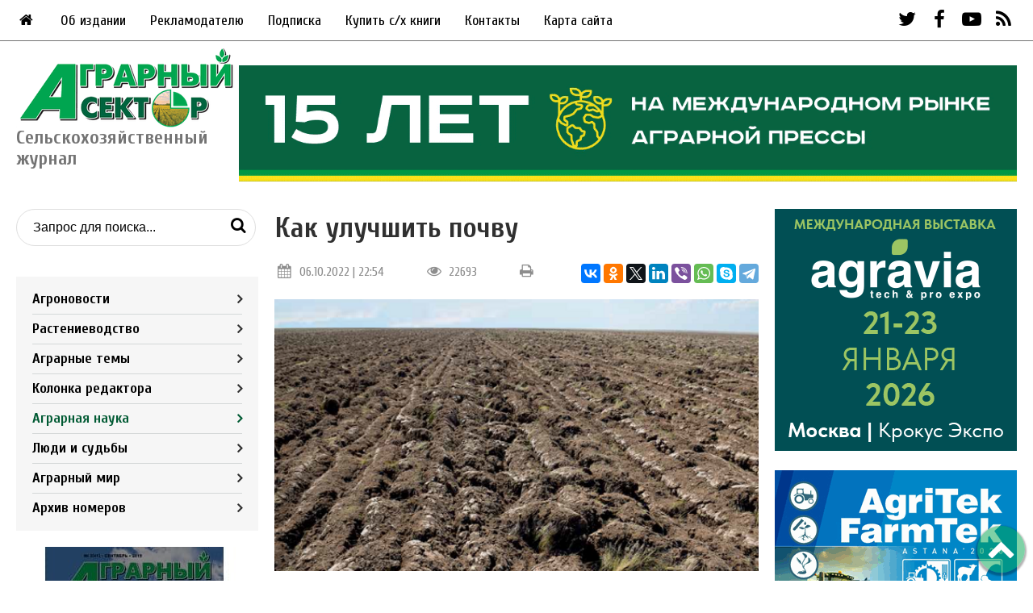

--- FILE ---
content_type: text/html; charset=UTF-8
request_url: https://agrosektor.kz/agricultural-science/kak-uluchshit-pochvu.html
body_size: 52318
content:
<!DOCTYPE html>
<html lang="ru">
	<head>
	<meta http-equiv="Content-Type" content="text/html; charset=UTF-8" /> 
	<title>Как улучшить почву - Аграрный сектор - Агроновости - Портал новостей Агробизнеса</title>
	<meta name="description" content="Интервью с доктором биологических наук, профессором, академиком Абильжаном Хусаиновым, который многие годы своей научной деятельности посвятил изучению солонцов." />
	<base href="https://agrosektor.kz/"/>
	<meta name="yandex-verification" content="a98328a50113bc74" />
	<meta name="viewport" content="width=device-width, initial-scale=1">
	<meta property="og:type" content="website" />
	<meta property="og:title" content="Аграрный сектор - Агроновости - Портал новостей Агробизнеса"/>
	<meta property="og:description" content="Как улучшить почву"/>
	<meta property="og:image" content="https://agrosektor.kz/assets/images/logo_og.jpg"/>
	<link rel="stylesheet" href="assets/templates/css/main.css">
	<link rel="stylesheet" href="assets/templates/css/fontello.css">
	<link rel="icon" href="assets/templates/images/favicon.ico" type="image/vnd.microsoft.icon" />
	<link href="https://fonts.googleapis.com/css2?family=Cuprum:wght@400;700&display=swap" rel="stylesheet">
	<link href="https://agrosektor.kz/agricultural-science/kak-uluchshit-pochvu.html" rel="canonical">
	<link href="https://fonts.googleapis.com/css?family=Open+Sans:400,700" rel="stylesheet" type="text/css">
	<!--- for all templates: this stylesheet includes BS 3.2 embed responsive classes-->
<link rel="stylesheet" type="text/css" href="assets/templates/common/css/youtubetv/youtubetv-responsive.css" media="screen" />

<!--- for boostrap 3.2 templates-->
<!---<link rel="stylesheet" type="text/css" href="assets/templates/common/css/youtubetv/youtubetv.css" media="screen" />-->

<!--- font awesome 4.3.0 - uncomment if your templates does not include font awesome-->
<!---<link rel="stylesheet" type="text/css" href="assets/templates/common/fonts/font-awesome/css/font-awesome.min.css" media="screen" />-->
	
	<!-- Global site tag (gtag.js) - Google Analytics -->
	<script async src="https://www.googletagmanager.com/gtag/js?id=G-GH8H6JTPX8"></script>
	<script>
	  window.dataLayer = window.dataLayer || [];
	  function gtag(){dataLayer.push(arguments);}
	  gtag('js', new Date());

	  gtag('config', 'G-GH8H6JTPX8');
	</script>
	<script type="text/javascript" src="assets/snippets/bsystem/js/main.js"></script>
	<link rel="stylesheet" type="text/css" href="assets/snippets/bsystem/css/main.css" />
<!-- start AjaxSearch header -->
<script type="text/javascript">
//<![CDATA[
asvar=new Array();asvar[0]='{"vsn":"1.12.1","adv":"oneword","sub":"","bxt":"Запрос для поиска...","cfg":"&showIntro=`0` &extract=`1` &landingPage=`8` &tplInput=`tpl_search` &tplAjaxResults=`AjaxSearch_tplAjaxResults` &tplAjaxGrpResult=`AjaxSearch_tplAjaxGrpResult` &tplAjaxResult=`AjaxSearch_tplAjaxResult` &addJscript=`0` "}';
//]]>
</script>
<!-- end AjaxSearch header -->
</head>
	<body>
		<div class="bg_banner"><div class="bsys_place"><div class="bsys_item" style=""><img src="assets/files/banners/bg.jpg" alt="Фон сайта"></div></div></div>
		
		<div class="wrapper">
			<!-- script>
//запрещает нажатие правой кнопки мыши на сайте
document.oncontextmenu = cmenu; function cmenu() { return false; }
</script -->


<!-- script>
//запрещает выделение мышкой и комбинации клавиш Ctrl + A и Ctrl + U и Ctrl + S
function preventSelection(element){
  var preventSelection = false;
  function addHandler(element, event, handler){
  if (element.attachEvent) element.attachEvent('on' + event, handler);
  else if (element.addEventListener) element.addEventListener(event, handler, false);  }
  function removeSelection(){
  if (window.getSelection) { window.getSelection().removeAllRanges(); }
  else if (document.selection && document.selection.clear)
  document.selection.clear();
  }

  //запрещаем выделять текст мышкой
  addHandler(element, 'mousemove', function(){ if(preventSelection) removeSelection(); });
  addHandler(element, 'mousedown', function(event){ var event = event || window.event; var sender = event.target || event.srcElement; preventSelection = !sender.tagName.match(/INPUT|TEXTAREA/i) ;});

  //запрещаем нажатие клавищ Ctrl + A и Ctrl + U и Ctrl + S
  function killCtrlA(event){
  var event = event || window.event;
  var sender = event.target || event.srcElement;
  if (sender.tagName.match(/INPUT|TEXTAREA/i)) return;
  var key = event.keyCode || event.which;
  if ((event.ctrlKey && key == 'U'.charCodeAt(0)) || (event.ctrlKey && key == 'A'.charCodeAt(0)) || (event.ctrlKey && key == 'S'.charCodeAt(0)))  // 'A'.charCodeAt(0) можно заменить на 65
  { removeSelection();
  if (event.preventDefault) event.preventDefault();
  else event.returnValue = false;}}
  addHandler(element, 'keydown', killCtrlA);
  addHandler(element, 'keyup', killCtrlA);
}
preventSelection(document);
</script -->

<!-- script type="text/javascript">
			function googleTranslateElementInit() {
			new google.translate.TranslateElement({pageLanguage: 'ru', layout: google.translate.TranslateElement.InlineLayout.SIMPLE}, 'google_translate_element');
		}</script>
<script type="text/javascript" src="//translate.google.com/translate_a/element.js?cb=googleTranslateElementInit"></script -->

<section class="header">
	<div class="top_banner"><div class="bsys_place"><div class="bsys_item" style=""></div></div></div>
	<div class="top_nav">
		<div class="main_menu">
			<ul><li><a href="/"><i class="icon-home"></i></a></li></ul>
			<ul class="nav navbar-nav"><li class="first level1 odd"><a href="/top_nav/about.html">Об издании</a></li><li class="level1 even"><a href="/top_nav/adv.html">Рекламодателю</a></li><li class="level1 odd"><a href="/top_nav/subscription.html">Подписка</a></li><li class="level1 even"><a href="/top_nav/buy.html">Купить с/х книги</a></li><li class="level1 odd"><a href="/top_nav/contact-us.html">Контакты</a></li><li class="last level1 even"><a href="/top_nav/sitemap.html">Карта сайта</a></li></ul>
		</div>
		<div id="google_translate_element"></div>
		<div class="social_top">
			<a href="https://twitter.com/Agrosektor" target="blank"><i class="icon-twitter"></i></a>
			<a href="https://www.facebook.com/people/Николай-Латышев/100001667447036" target="blank"><i class="icon-facebook-1"></i></a>
			<a href="https://www.youtube.com/user/Agrosektor" target="blank"><i class="icon-youtube-play"></i></a>
			<a href="feed.rss"><i class="icon-rss"></i></a>
		</div>
	</div>
	
	<div class="mob_top">
		<div class="right">
			<div id="google_translate_element"></div>
			<div class="mobnav_top">
				<ul class="nav navbar-nav"><li class="first level1 odd"><a href="/agriculture-news.html">Агроновости</a></li><li class="level1 even"><a href="/agricultural-technologies.html">Растениеводство</a></li><li class="level1 odd"><a href="/agrotema-online.html">Аграрные темы</a></li><li class="level1 even"><a href="/editors-column.html">Колонка редактора</a></li><li class="level1 active odd"><a href="/agricultural-science.html">Аграрная наука</a></li><li class="level1 even"><a href="/village-life.html">Люди и судьбы</a></li><li class="level1 odd"><a href="/agroworld.html">Аграрный мир</a></li><li class="last level1 even"><a href="/archive.html">Архив номеров</a></li></ul>
			</div>
			<div class="social_top">
				<a href="https://twitter.com/Agrosektor" target="blank"><i class="icon-twitter"></i></a>
				<a href="https://www.facebook.com/people/Николай-Латышев/100001667447036" target="blank"><i class="icon-facebook-1"></i></a>
				<a href="https://www.youtube.com/user/Agrosektor" target="blank"><i class="icon-youtube-play"></i></a>
				<a href="feed.rss"><i class="icon-rss"></i></a>
			</div>
			<div class="icon-cancel mob"></div>
		</div>
		<i class="icon-menu mob"></i>
		<div class="search_mob">
		<i class="icon-search"></i>
		<div class="search serchmob_inner">
			
			
<form id="ajaxSearch_form" class="search-form" action="search-results.html" method="post">    
    
    <input id="ajaxSearch_input" class="search-form__input" type="text" name="search" value="Запрос для поиска..." onfocus="this.value=(this.value=='Запрос для поиска...')? '' : this.value ;" placeholder="Поиск по сайту..." />
    <button type="submit" class="search-form__btn"><i class="icon-search mobile_search"></i></button>
</form>

<div id="ajaxSearch_output" class="init"></div>
		</div>
	</div>
	</div>
</section>
<section class="header_bottom">
	<div class="logo_blok">
		<a href="/"><img class="logo" src="assets/templates/images/logo.png" /><span>Сельскохозяйственный журнал</span></a>
	</div>
	
	<div class="main_menu mobile drop-menu">
		<p>Меню</p>
		<ul class="home-btn"><li><a href="/"><i class="icon-home"></i></a></li></ul>
		<ul class="nav navbar-nav"><li class="first level1 odd"><a href="/top_nav/about.html">Об издании</a></li><li class="level1 even"><a href="/top_nav/adv.html">Рекламодателю</a></li><li class="level1 odd"><a href="/top_nav/subscription.html">Подписка</a></li><li class="level1 even"><a href="/top_nav/buy.html">Купить с/х книги</a></li><li class="level1 odd"><a href="/top_nav/contact-us.html">Контакты</a></li><li class="last level1 even"><a href="/top_nav/sitemap.html">Карта сайта</a></li></ul>
	</div>
	
	<div class="banner_header_bottom"><div class="bsys_place"><div class="bsys_item" style=""><a target="blank" href="https://agrosektor.kz/top_nav/subscription.html" onClick="ym(26766606,`reachGoal`,`bsys_click(378)`)"><img src="assets/files/banners/Podpiska-AS.gif" alt="Podpiska"></a></div></div></div>
</section>
			<div class="main_blok" id="cont">
				<div class="left_side">
					<div class="search">
						
							
<form id="ajaxSearch_form" class="search-form" action="search-results.html" method="post">    
    
    <input id="ajaxSearch_input" class="search-form__input" type="text" name="search" value="Запрос для поиска..." onfocus="this.value=(this.value=='Запрос для поиска...')? '' : this.value ;" placeholder="Поиск по сайту..." />
    <button type="submit" class="search-form__btn"><i class="icon-search mobile_search"></i></button>
</form>

<div id="ajaxSearch_output" class="init"></div>
					</div>
					<div class="journal_nav">
						<ul class="nav navbar-nav"><li class="first level1 odd"><a href="/agriculture-news.html">Агроновости</a></li><li class="level1 even"><a href="/agricultural-technologies.html">Растениеводство</a></li><li class="level1 odd"><a href="/agrotema-online.html">Аграрные темы</a></li><li class="level1 even"><a href="/editors-column.html">Колонка редактора</a></li><li class="level1 active odd"><a href="/agricultural-science.html">Аграрная наука</a></li><li class="level1 even"><a href="/village-life.html">Люди и судьбы</a></li><li class="level1 odd"><a href="/agroworld.html">Аграрный мир</a></li><li class="last level1 even"><a href="/archive.html">Архив номеров</a></li></ul>
					</div>
					<div class="archive">
						<a href="">
							<img src="assets/templates/images/10_years.jpg" class="transform" />
							<span>Архив номеров<br>журнала<br>«Аграрный сектор»</span>
						</a>
					</div>
					<div class="side_banners">
						<div class="bsys_place"><div class="bsys_item" style="width:300px;height:300px;"><a target="blank" href="https://agrosektor.kz/agriculture-news/vyhod-v-svet-maslichnye-popali-v-pereplet.html" onClick="ym(26766606,`reachGoal`,`bsys_click(241)`)"><img src="assets/files/agrotehnika-maslichnyh.gif" alt="Agroinvestor" width="300" height="300"></a></div></div>
						<div class="bsys_place"><div class="bsys_item" style=""><a target="blank" href="https://aspprf.ru/" onClick="ym(26766606,`reachGoal`,`bsys_click(407)`)"><img src="assets/files/banners/aspp-banner.jpg" alt="АСПП"></a></div><div class="bsys_item" style=""><img src="assets/files/banners/Tukym-!-agrosektor-300h300.gif" alt="Tukum"></div></div>
					</div>
				</div>
				<div class="centre_side">
					<h1>Как улучшить почву</h1>
					<div class="article_info">
						<div class="date"><i class="icon-calendar"></i>06.10.2022 | 22:54</div>
						<div class="count"><i class="icon-eye"></i>22693</div>
						<div class="printBlock"><i class="icon-print"></i></div>
						<div class="share">
							<script src="https://yastatic.net/es5-shims/0.0.2/es5-shims.min.js"></script>
							<script src="https://yastatic.net/share2/share.js"></script>
							<div class="ya-share2" data-services="vkontakte,facebook,odnoklassniki,twitter,linkedin,viber,whatsapp,skype,telegram"></div>
						</div>
					</div>
					<img class="news_page_img" src="assets/images/science/pochva.png" alt="Как улучшить почву" title="Как улучшить почву" />
					<div class="text-left">
						<p><span style="color: #ff6600;">&laquo;Аграрный сектор&raquo; №1(51) за март &ndash; апрель 2022</span></p>
<p style="text-align: center;"><span style="font-size: 18pt; color: #993300;">Из опыта мелиорации солонцов в Казахстане и России</span></p>
<p><span style="font-size: 12pt;"><b>Мы продолжаем освещать тему мелиорации солонцов и солонцовых земель и их введение в активное хозяйственное использование. В прошлом номере нашего журнала были опубликованы статьи ученых Костанайского филиала Научно-производственного центра агроинженерии и выдержки из &laquo;Рекомендаций по системе ведения сельского хозяйства (Костанайская область)&raquo;. В материалах была дана информация по обработке солонцов, применению удобрений, об особенностях посева сидератов на солонцовых почвах и т. д.</b></span></p>
<p><span style="font-size: 12pt;"><b>Сегодня мы представляем вниманию читателей интервью, которое записали с Абильжаном Хусаиновым, доктором биологических наук, профессором, академиком Академии сельскохозяйственных наук Казахстана и академиком Российской академии естествознания. </b></span></p>
<p><span style="font-size: 12pt;"><b>Абильжан Токанович многие годы своей научной деятельности посвятил изучению солонцов и, что очень важно, имеет опыт практического внедрения своих разработок в производство. </b></span></p>
<p><span style="font-size: 12pt;"><b><img style="display: block; margin-left: auto; margin-right: auto;" src="assets/images/science/abilzhan-husainov.png" alt="" /></b></span></p>
<p><span style="font-size: 12pt;"><b><i>&ndash; Абильжан Токанович, расскажите о ваших работах, посвященных вопросам освоения солонцов. К каким выводам вы пришли?&nbsp; </i></b></span></p>
<p><span style="font-size: 12pt;">&ndash; Изучением солонцов я занимался более 30 лет. Из них 23 года проводил научные исследования в России, в соседней с Казахстаном Тюменской области. А в Казахстане вопросами освоения солонцов Акмолинской области занимался семь лет. За годы работы по этой теме я подготовил более 120 статей, опубликовал пять монографий.</span></p>
<p><span style="font-size: 12pt;">Солонцы очень разнообразны по своим свойствам и требуют глубокого подхода с учетом региональных особенностей. В нашей республике они занимают более 100 млн. гектаров. И это большой резерв, который можно использовать, но надо знать, как это делать.</span></p>
<p><span style="font-size: 12pt;">С 1972 по 1994 год я проводил стационарные исследования по разработке приемов улучшения природных кормовых угодий на солонцовых комплексах лесостепной зоны Западной Сибири, непосредственно работал в Нерпинском солонцовом стационаре. С советского времени по длительности проведения исследований это был третий стационар. Сейчас уже таких длительных исследований и не встретишь. Мы вели научно-исследовательскую работу и параллельно занимались внедрением наших разработок в производство. В течение 20 лет выезжали в экспедиции, проводили почвенные обследования солонцовых территорий юго-восточных районов Тюменской области. Используя полученные материалы, была создана картограмма солонцов, которые были разбиты на агромелиоративные группы. Для каждой такой группы составлялась технологическая карта. Таким образом, была полностью разработана технология мелиорации этих почв, производился финансовый расчет затрат на мелиоративные работы. Согласно проектной документации, трудились агрохимотряды, которые занимались внесением гипса. Остальные агрохимические работы проводило хозяйство. Все основные мелиоративные мероприятия велись за счет государства. Тогда этой теме уделялось большое внимание на госуровне.</span></p>
<p><span style="font-size: 12pt;"><b><i>&ndash; На каких вопросах в ваших исследованиях делался наибольший акцент?</i></b></span></p>
<p><span style="font-size: 12pt;">&ndash; Мы изучали разные технологические приемы освоения солонцов. Очень важным вопросом был выбор обработки почвы на солонцах, потому что она на этих почвах специфическая. Исследования, проводившиеся в течение 23 лет, показали, что при промывном режиме увлажнения и при большом содержании органического вещества на поверхности почвы можно ограничиться одной поверхностной обработкой. Продуктивное долголетие многолетних трав, высеваемых на таких почвах, составляло пять-шесть лет. Затем эти поля нужно было снова залужать. Это перезалужение проводилось в специальном почвенно-мелиоративном севообороте. После пяти лет возделывания многолетних трав сеяли овес или другую однолетнюю кормовую культуру в течение трех лет. Под однолетние культуры почва обрабатывалась плоскорезами на глубину 20&ndash;22 см. Затем проводилось перезалужение.</span></p>
<p><span style="font-size: 12pt;">При освоении солонцовой целины самый лучший результат давала послойная обработка почвы &mdash; разделка дернины и далее глубокое рыхление почвы. Причем сначала надо было проводить именно поверхностную обработку, а уже затем безотвальное рыхление, а не наоборот. Поверхностная обработка на глубину почвенного горизонта проводилась дисковой бороной, глубокое рыхление &mdash; специальными рыхлителями солонцов, у которых были узкие обтекаемые стойки. Благодаря этому солонцовый горизонт не выворачивался на поверхность почвы. Впоследствии было налажено производство таких рыхлителей &ndash; РС-1,5; РСН-2,9.</span></p>
<p><span style="font-size: 12pt;">Для освоения солонцов на стационаре в Тюменской области был разработан специальный севооборот: шесть лет на поле выращивались многолетние травы, затем три года однолетние и потом снова шесть лет многолетние. Таким образом, проводилось чередование полевого и лугового периодов. Мы также изучали устойчивость к солонцеватости различных сортов яровой пшеницы и убедились, что зерновые культуры, даже несмотря на то, что солонцы разные, выращивать на этих почвах не стоит.</span></p>
<p><span style="font-size: 12pt;"><b><i>&ndash; А как лучше тогда использовать солонцы?</i></b></span></p>
<p><span style="font-size: 12pt;">&ndash; На солнцах эффективнее заниматься кормопроизводством в зависимости от финансовой возможности хозяйства. Для этого достаточно делать поверхностное улучшение этих почв. На определенных подтипах солонцов можно делать и комплексную мелиорацию, сочетая коренное улучшение с химической мелиорацией, но тогда и затрат будет больше. Однако все эти мероприятия, проведенные на качественном уровне, в итоге дадут большой эффект и позволят повысить продуктивность полей и снизить себестоимость продукции. Урожайность сена существенно повышается: на участках, где до мелиоративных мероприятий мы получали 5 ц/га, после поверхностного улучшения собирали по 10&ndash;15 ц/га сена. После коренного улучшения мы повысили продуктивность еще больше, в пять-шесть раз &ndash; на некоторых полях урожайность сена доходила до 30 ц/га. И это на солонцах.</span></p>
<p><span style="font-size: 12pt;">В ходе исследований при проведении комплексной мелиорации хорошо себя показал семипольный севооборот. При этом наибольшую продуктивность обеспечивало такое чередование культур: пар &mdash; два года просо кормовое на сено &mdash; четыре года смесь многолетних трав (люцерна, костер, житняк) под покров проса. Урожайность сена в таком севообороте была в пределах 42 ц/га в сумме за два укоса &mdash; на фоне внесения фосфогипса 10 т/га и удобрения N90P60. Данный севооборот был эффективен в условиях Тюменской области, там выпадает немного больше осадков (380 мм), чем в Северном Казахстане (350 мм), но это преимущество не такое большое.</span></p>
<p><span style="font-size: 12pt;"><b><i>&ndash; В ходе исследований применялись минеральные удобрения?</i></b></span></p>
<p><span style="font-size: 12pt;">&ndash; Этот вопрос мы также изучали и применяли азотно-фосфорные удобрения (90 кг/га азота и 60 кг/га фосфора). И это тоже давало эффект, хотя экономически было более затратно.</span></p>
<p><span style="font-size: 12pt;">В итоге наших исследований мы пришли к выводу, что можно получать конкурентоспособную продукцию на почвах с отрицательными физико-химическими свойствами.</span></p>
<p><span style="font-size: 12pt;"><b><i>&ndash; После внедрения разработанной агротехнологии как долго солонцовая почва может использоваться для получения сельхозпродукции без дополнительных мелиоративных мероприятий?</i></b></span></p>
<p><span style="font-size: 12pt;">&ndash; Мы изучали длительность мелиоративного периода, внося различные дозы гипса в чистом виде, вместе с навозом и т. д. В итоге пришли к выводу, что внесение одной полной расчетной дозы гипса или фосфогипса дает экономически оправданный эффект в течение десяти лет. Но это минимальный порог. Ученые отбирали почву стационара в Тюменской области на анализ через 30 после внесения гипса. Выяснилось, что эффект от его внесения действует до сих пор, хотя он уже намного более слабый, чем в первые годы после внесения гипса.</span></p>
<p><span style="font-size: 12pt;"><b><i>&ndash; Назовите в общих чертах характеристики солонцов, на которых вы работали?</i></b></span></p>
<p><span style="font-size: 12pt;">&ndash; Мы работали на солонцах гидроморфных с близким залеганием грунтовых вод. Считалось, что луговые солонцы (а именно они были у нас на стационаре) нельзя гипсовать. Но выяснилось, что это нельзя делать, если химизм засоления содовый. У нас же грунтовые воды были слабо минерализованы, химизм засоления был нейтральный, воды были почти пресные. И гипсование показало на таких солонцах хороший эффект.</span></p>
<p><span style="font-size: 12pt;"><b><i>&ndash; С каких мероприятий нужно начинать освоение солонцов?</i></b></span></p>
<p><span style="font-size: 12pt;">&ndash; Солонцы можно начинать осваивать только при наличии проектно-исследовательской документации. Перед освоением следует детально изучить свойства и характеристики этих почв. Они очень разнообразны, и нужны рекомендации специалиста, как правильно их обрабатывать.&nbsp;</span></p>
<p><span style="font-size: 12pt;"><b><i>&ndash; В Казахстане в основном преобладают степные солонцы, которые сформировались при глубоком залегании грунтовых вод. Как их лучше осваивать?</i></b></span></p>
<p><span style="font-size: 12pt;">&ndash; В Северном Казахстане в советское время ученые провели очень много исследований солонцов. Большой вклад в их изучение внесли такие известные ученые, как В. И. Кирюшин и В. Н. Михайличенко. Положительная особенность солонцов в Казахстане заключается в том, что в их почвенном профиле гипс и карбонаты залегают близко к поверхности. Гипс встречается на глубине выше 35&ndash;40 см, и на таких почвах возможна самомелиорация. Этот прием известен еще с советских времен. Гипс путем обработки ярусными плугами извлекается из нижнего горизонта и перемешивается с солонцовым горизонтом. Это служит снижению солонцеватости почвы и сдвигу реакции почвенного раствора (РН) в сторону нейтральной. Но на такие затраты, связанные с ярусной вспашкой, сегодня мало кто готов пойти. Для мелиорации солонцов можно также использовать фосфогипс. Эту идею мы реализовали на практике в ТОО &laquo;Енбек&raquo; Акмолинской области. Для этого были проведены предварительные расчеты и установлено, что гипсование выгодно, если транспортировка фосфогипса к месту его внесения находится на расстоянии не более 70 км.</span></p>
<p><span style="font-size: 12pt;"><img style="display: block; margin-left: auto; margin-right: auto;" src="assets/images/science/fosfogips.png" alt="" width="556" height="230" /></span></p>
<p style="text-align: center;"><span style="font-family: georgia, palatino, serif; font-size: 10pt; color: #993300;"><b><i>Фосфогипс &ndash; побочный продукт производства суперфосфата</i></b></span></p>
<p style="text-align: left;"><span style="font-size: 12pt;"><b><i>&ndash; В каких годах были проведены эти опыты?</i></b></span></p>
<p><span style="font-size: 12pt;">&ndash; В 2003&ndash;2005 годах. В городе Степногорске раньше был горно-металлургический комбинат, который выпускал суперфосфат, и накопившиеся отходы его производства &mdash; 9 млн. тонн гипса &mdash; не знали куда деть. Это по сути бесплатное сырье. Мы решили его использовать для улучшения солонцовых почв хозяйства. Оплату по погрузке проводили за счет Программы малых грантов Глобального экологического фонда ООН, которые мы привлекли. Остальные мелиоративные работы проводило само хозяйство. В итоге мы внесли в почву фосфогипс и изучали его влияние на урожайность житняка и ячменя. В 2005 году урожайность ячменя по фону внесения фосфогипса составила 12 ц/га, а там, где его не вносили, она была 8 ц/га. На следующий год урожайность сена житняка второго года жизни (первого года пользования) составила 15 ц/га сена, а там, где не вносили фосфогипс, &ndash; порядка 10 ц/га. На третий год мы наблюдения не проводили, но было очевидно, что фосфогипс дает реальную прибавку урожая. Правда, мы столкнулись с проблемой &mdash; не было специального оборудования для его внесения. В советское время фосфогипс вносили навозоразбрасывателями. При таком способе внесения наблюдалось неравномерное внесение гипса. Мы также использовали этот прием.</span></p>
<p><span style="font-size: 12pt;"><b><i>&ndash; Какую дозу фосфогипса вы вносили на солонцах в этом хозяйстве?</i></b></span></p>
<p><span style="font-size: 12pt;">&ndash; Фосфогипс вносили в дозе 7 т/га. Но из-за неравномерного внесения и отсутствия на тот момент специализированной техники наблюдалась пестрота посевов и неравномерность созревания ячменя.</span></p>
<p><span style="color: #993300;"><b><i>&nbsp;</i></b></span><span style="color: #993300;"><b><i>Полную версию статьи читайте в журнале &laquo;Аграрный сектор&raquo; </i></b><b><i>№1(51) за март &ndash; апрель 2022</i></b></span></p>
<p><b>&nbsp;</b></p>
<p><b>&nbsp;</b></p>
<p><b>&nbsp;</b></p>
<p><span style="font-size: 12pt; color: #ff6600;"><b>Свежий номер журнала можно приобрести в редакции по адресу: г. Астана, ул. Бейбитшилик, 18, офис 201, тел. раб. +7-7172-23-84-36, сот. 8-701-342-3046, а также на сельскохозяйственных выставках, о которых мы сообщим дополнительно.</b></span></p>
<p><span style="font-size: 12pt; color: #ff6600;"><b>В Костанае журнал реализуется в киосках газеты &laquo;Твой шанс&raquo;.</b></span></p>
<p><span style="font-size: 12pt; color: #993300;"><b><i>Заявки на подписку принимаются по тел.&nbsp; +7-7172-23-84-36, сот. 8-701-342-3046.</i></b></span></p>
<p><span style="font-size: 12pt; color: #993300;"><b><i>Подписку можно оформить в редакции и на сайте журнала www.agrosektor.kz, в разделе</i></b><b><i> <a href="top_nav/subscription.html">&laquo;Подписка&raquo;</a>.</i></b></span></p>
<p><span style="font-size: 14pt;">Российским читателям обращаться по подписке в представительство в г. Краснодаре к менеджеру по России и странам Восточной Европы Наталье Махниной. <b>Тел. моб. 8-905-404-25-28</b>, e-mail: agrokurgan@yandex.ru.</span></p>
<p>&nbsp;</p>
<p><i>&nbsp;</i></p>
<p>&nbsp;</p>
					</div>
					
				</div>
				<div class="right_side hide-mobile">
					<div class="side_banners">
						<div class="bsys_place"><div class="bsys_item" style=""><a target="blank" href="https://agravia.org/?utm_source=media&utm_medium=agrosector&utm_campaign=banner" onClick="ym(26766606,`reachGoal`,`bsys_click(403)`)"><img src="assets/files/banners/Agravia-300x300px.gif" alt="Agravia"></a></div><div class="bsys_item" style=""><a target="blank" href="https://agriastana.kz/ru/" onClick="ym(26766606,`reachGoal`,`bsys_click(405)`)"><img src="assets/files/banners/2026-Agritek-300x300.gif" alt="Agritek 2026"></a></div></div>
					</div>
				</div>
			</div>
			<div class="banner_mid bottom_block_banner"><div class="bsys_place"><div class="bsys_item" style=""></div></div></div>
<div class="banner_mob"><div class="bsys_place"><div class="bsys_item" style=""></div></div></div>
<div class="banner_mob"><div class="bsys_place"></div></div>
<div class="bottom_blok">
	<div class="header main1"><h2>Еще новости</h2><a class="more" href="agriculture-news.html">Все новости<i class="icon-angle-right"></i></a></div>
	<div class="bottom_blok_outer">
		<div class="topic">
	<div class="title_inner">
		<div class="date"><i class="icon-calendar"></i>20.01.2026</div>
		<h3 class="title"><a href="agriculture-news/tovarooborot-produkcii-apk-mezhdu-kazahstanom-i-ssha-v-proshlom-godu-sostavil-110-2-mln-dollarov.html">Товарооборот продукции АПК между Казахстаном и США в прошлом году составил 110,2 млн долларов</a></h3>
		<div class="title_content">
			<img src="assets/cache/images/novosti-2025-1/novosti-2026/20-flag-ssha-i-rk-120x90-dbb.png" alt="Товарооборот продукции АПК между Казахстаном и США в прошлом году составил 110,2 млн долларов" />
			
		</div>
	</div>
</div><div class="topic">
	<div class="title_inner">
		<div class="date"><i class="icon-calendar"></i>20.01.2026</div>
		<h3 class="title"><a href="agriculture-news/v-turkestanskoj-oblasti-nachalas-posadka-rannih-ovoshhnyh-kultur.html">В Туркестанской области началась посадка ранних овощных культур</a></h3>
		<div class="title_content">
			<img src="assets/cache/images/novosti-2025-1/novosti-2026/20-posev-rannih-ovoshhej-120x90-2b7.png" alt="В Туркестанской области началась посадка ранних овощных культур" />
			
		</div>
	</div>
</div><div class="topic">
	<div class="title_inner">
		<div class="date"><i class="icon-calendar"></i>20.01.2026</div>
		<h3 class="title"><a href="agriculture-news/kazagrofinans-obyavil-akciyu-po-spisaniyu-shtrafov-agrariyam.html">КазАгроФинанс объявил акцию по списанию штрафов аграриям</a></h3>
		<div class="title_content">
			<img src="assets/cache/images/novosti-2025-1/novosti-2026/20-spichanie-peni-i-shtrafov-120x90-926.png" alt="КазАгроФинанс объявил акцию по списанию штрафов аграриям" />
			
		</div>
	</div>
</div><div class="topic">
	<div class="title_inner">
		<div class="date"><i class="icon-calendar"></i>20.01.2026</div>
		<h3 class="title"><a href="agriculture-news/nalogovyj-rezhim-–-2026-predprinimatelyam-nuzhno-podat-uvedomlenie-do-1-marta.html">Налоговый режим – 2026: предпринимателям нужно подать уведомление до 1 марта</a></h3>
		<div class="title_content">
			<img src="assets/cache/images/novosti-2025-1/novosti-2026/20-nalogovyj-rezhim-120x90-98b.png" alt="Налоговый режим – 2026: предпринимателям нужно подать уведомление до 1 марта" />
			
		</div>
	</div>
</div>
	</div>
</div>
			<div class="banner_mid bottom_block_banner"><div class="bsys_place"><div class="bsys_item" style=""></div></div></div>
<div class="banner_mob"><div class="bsys_place"><div class="bsys_item" style=""></div></div></div>
<div class="footer">
	<div class="fot_1">
		<div class="logo_blok">
			<a href="/"><img class="logo" src="assets/templates/images/logo.png" />Сельскохозяйственный журнал</a>
		</div>
		<div class="social_top mobile">
			<a href="https://twitter.com/Agrosektor" target="blank"><i class="icon-twitter"></i></a>
			<a href="https://www.facebook.com/people/Николай-Латышев/100001667447036" target="blank"><i class="icon-facebook-1"></i></a>
			<a href="https://www.youtube.com/user/Agrosektor" target="blank"><i class="icon-youtube-play"></i></a>
			<a href="feed.rss"><i class="icon-rss"></i></a>
		</div>
		<div class="copy">
			<p>© 2009-2026 Журнал «Аграрный сектор»</p>
			<p>Все права на материалы охраняются в соответствии с законодательством Казахстана. Использование материалов agrosektor.kz разрешается при условии наличия ссылки (для интернет-изданий — гиперссылки) на журнал «Аграрный сектор»</p>
		</div>
	</div>
	<div class="fot_2">
		<h3>Меню</h3>
		<ul class="footer_menu"><li class="first level1 odd"><a href="/top_nav/about.html">Об издании</a></li><li class="level1 even"><a href="/top_nav/adv.html">Рекламодателю</a></li><li class="level1 odd"><a href="/top_nav/subscription.html">Подписка</a></li><li class="level1 even"><a href="/top_nav/buy.html">Купить с/х книги</a></li><li class="level1 odd"><a href="/top_nav/contact-us.html">Контакты</a></li><li class="last level1 even"><a href="/top_nav/sitemap.html">Карта сайта</a></li></ul>
	</div>
	<div class="fot_3">
		<h3>Рубрики</h3>
		<ul class="footer_menu"><li class="first level1 odd"><a href="/agriculture-news.html">Агроновости</a></li><li class="level1 even"><a href="/agricultural-technologies.html">Растениеводство</a></li><li class="level1 odd"><a href="/agrotema-online.html">Аграрные темы</a></li><li class="level1 even"><a href="/editors-column.html">Колонка редактора</a></li><li class="level1 active odd"><a href="/agricultural-science.html">Аграрная наука</a></li><li class="level1 even"><a href="/village-life.html">Люди и судьбы</a></li><li class="level1 odd"><a href="/agroworld.html">Аграрный мир</a></li><li class="last level1 even"><a href="/archive.html">Архив номеров</a></li></ul>
	</div>
	<div class="fot_4">
		<h3>Рекламодателю</h3>
		<p>По вопросам размещения рекламы напишите нам на почту <a href="mailto:agrokurgan@yandex.ru">agrokurgan@yandex.ru</a> либо заполните заявку ниже</p>
		<a href="top_nav/adv.html" class="link2 req blue">Разместить рекламу</a>
		<div style="margin-top:40px; text-align:center;">
			
			<!-- Yandex.Metrika informer -->
			<a href="https://metrika.yandex.ru/stat/?id=26766606&amp;from=informer"
			target="_blank" rel="nofollow"><img src="https://informer.yandex.ru/informer/26766606/3_0_FFFFFFFF_FFFFFFFF_0_pageviews"
			style="width:88px; height:31px; border:0;" alt="Яндекс.Метрика" title="Яндекс.Метрика: данные за сегодня (просмотры, визиты и уникальные посетители)" class="ym-advanced-informer" data-cid="26766606" data-lang="ru" /></a>
			<!-- /Yandex.Metrika informer -->

			<!-- Yandex.Metrika counter -->
			<script type="text/javascript" >
			   (function(m,e,t,r,i,k,a){m[i]=m[i]||function(){(m[i].a=m[i].a||[]).push(arguments)};
			   m[i].l=1*new Date();k=e.createElement(t),a=e.getElementsByTagName(t)[0],k.async=1,k.src=r,a.parentNode.insertBefore(k,a)})
			   (window, document, "script", "https://mc.yandex.ru/metrika/tag.js", "ym");

			   ym(26766606, "init", {
					clickmap:true,
					trackLinks:true,
					accurateTrackBounce:true,
					webvisor:true
			   });
			</script>
			<noscript><div><img src="https://mc.yandex.ru/watch/26766606" style="position:absolute; left:-9999px;" alt="" /></div></noscript>
			<!-- /Yandex.Metrika counter -->
		</div>
	</div>
	<div class="copy_mobile">
		<p>© 2009-2026 Журнал «Аграрный сектор»</p>
		<p>Все права на материалы охраняются в соответствии с законодательством Казахстана. Использование материалов agrosektor.kz разрешается при условии наличия ссылки (для интернет-изданий — гиперссылки) на журнал «Аграрный сектор»</p>
	</div>
</div>
<div class="scrolltotop"><i class="icon-up-open"></i></div>

<div class="cookies">
	<div class="wrapper">
		<div class="cookies__box">
			<div class="cookies__text">Данный сайт использует файлы cookie для правильного функционирования и сбора анонимной статистики о пользователях с помощью службы Google Analytics и Яндекс.Метрика для повышения удобства использования нашего веб-сайта. Если вы не согласны с тем, чтобы мы использовали данный тип файлов, то вы должны соответствующим образом установить настройки вашего браузера или не использовать сайт.</a></div>
			<button class="cookies__btn blue">OK</button>
		</div>
	</div>
</div>

<div class="overlay"></div>

<script src="assets/js/jquery.min.js"></script>
<script src="assets/templates/js/main.js"></script>

			<div class="modal" id="callback">
	<div class="icon-cancel"></div>
	<div class="form-title">Заполните форму и мы с вами свяжемся в ближайшее время</div>
	<div id="call">
		
			<form class="form" method="post" data-id="call" action="agricultural-science/kak-uluchshit-pochvu.html#callback">
				<input type="hidden" name="formid" value="call">
				<input type="text" class="form-control" placeholder="Имя" name="name" value=""><span>*</span>
				
				<input type="text" class="form-control" placeholder="Телефон" name="phone" value=""><span>*</span>
				
				<input type="email" class="form-control" placeholder="Email" name="email" value=""><span>*</span>
				
				<button type="submit" class="form-button blue">Отправить</button>
				<div class="checkbox"><label><input type="checkbox" name="check4" value="1" >Согласие на обработку персональных данных</label></div>
				
				
			</form>
	</div>
</div>
			
			<script type='text/javascript'>
if(typeof(b2bctb_) == 'undefined') var b2bctb_ = new Array();
var b2bctb_rand = parseInt(100000000 * Math.random());
b2bctb_[b2bctb_rand] = new Array();
b2bctb_[b2bctb_rand].type = 1;
b2bctb_[b2bctb_rand].megaresearch_context = 1;
b2bctb_[b2bctb_rand].w = '100%';
b2bctb_[b2bctb_rand].direction = 2;
b2bctb_[b2bctb_rand].count = 1;
b2bctb_[b2bctb_rand].background = 'ffffff';
b2bctb_[b2bctb_rand].placement_el_id = 'b2b';
b2bctb_[b2bctb_rand].pre_header_location = '0';
b2bctb_[b2bctb_rand].pre_header_background = 'white';
b2bctb_[b2bctb_rand].pre_header_family = 'arial';
b2bctb_[b2bctb_rand].pre_header_size = '16';
b2bctb_[b2bctb_rand].pre_header_weight = 'bold';
b2bctb_[b2bctb_rand].pre_header_style = 'normal';
b2bctb_[b2bctb_rand].pre_header_color = '000';
b2bctb_[b2bctb_rand].header_family = 'arial';
b2bctb_[b2bctb_rand].header_size = '18';
b2bctb_[b2bctb_rand].header_weight = 'bold';
b2bctb_[b2bctb_rand].header_style = 'normal';
b2bctb_[b2bctb_rand].header_color = '000000';
b2bctb_[b2bctb_rand].header_hover_color = '808080';
b2bctb_[b2bctb_rand].header_line_h = '1';
b2bctb_[b2bctb_rand].header_align = 'center';
b2bctb_[b2bctb_rand].text_family = 'arial';
b2bctb_[b2bctb_rand].text_size = '12';
b2bctb_[b2bctb_rand].text_weight = 'normal';
b2bctb_[b2bctb_rand].text_style = 'normal';
b2bctb_[b2bctb_rand].text_color = '000';
b2bctb_[b2bctb_rand].text_line_h = '1';
b2bctb_[b2bctb_rand].text_align = 'left';
b2bctb_[b2bctb_rand].url_family = 'arial';
b2bctb_[b2bctb_rand].url_size = '11';
b2bctb_[b2bctb_rand].url_weight = 'bold';
b2bctb_[b2bctb_rand].url_style = 'normal';
b2bctb_[b2bctb_rand].url_color = '999';
b2bctb_[b2bctb_rand].url_align = 'left';
b2bctb_[b2bctb_rand].additional_url = 1;
b2bctb_[b2bctb_rand].additional_url_family = 'arial';
b2bctb_[b2bctb_rand].additional_url_size = '12';
b2bctb_[b2bctb_rand].additional_url_weight = 'normal';
b2bctb_[b2bctb_rand].additional_url_style = 'normal';
b2bctb_[b2bctb_rand].additional_url_color = '000';
b2bctb_[b2bctb_rand].links_family = 'arial';
b2bctb_[b2bctb_rand].links_size = '12';
b2bctb_[b2bctb_rand].links_weight = 'normal';
b2bctb_[b2bctb_rand].links_style = 'normal';
b2bctb_[b2bctb_rand].links_color = '999';
b2bctb_[b2bctb_rand].async = true;
(function() {
var bs = document.createElement('script');
bs.setAttribute("type", "text/javascript");
bs.setAttribute("async", "true");
bs.setAttribute("src", "https://ivan.b2bcontext.ru/services/advertisement/getblock?id="+b2bctb_rand);
var fc = document.documentElement.firstChild; fc.insertBefore(bs, fc.firstChild);
})();
</script> 
		</div>
	</body>
</html>

--- FILE ---
content_type: text/css
request_url: https://agrosektor.kz/assets/templates/css/main.css
body_size: 6532
content:
html, body {
  width: 100%;
  height: 100%;
}

body {
  font-family: 'Cuprum', sans-serif;
  font-size: 16px;
  color: #303030;
  line-height: 1.1;
  min-height: 100%;
  height: auto !important;
  position: relative;
  width: 100%;
  margin: 0;
  padding: 0;
  padding-bottom: 60px;
  font-weight: 400;
}

.bg_banner {position: fixed; z-index: -1; width: 100%; text-align: center;}
.bg_banner .bsys_item {margin: 0;}
.bg_banner img {width: 100%; height: 100%;}
.top_banner .bsys_item {margin: 0;}

@media print {
  .printSelected>*{display:none}
  .printSelected>.printSelection{display:block}
  .printSelected>.printSelection div{box-shadow:none;margin:0}
  .printSelected>.printSelection #bread{display:none}
  .printSelection{display:none}
}

.wrapper {width: 100%; max-width: 1366px; min-width: 768px; margin: 0 auto; background-color: white; box-shadow: 0 0 7px 8px rgba(0,0,0,0.5); overflow: hidden;}
a {color: #0088cc;}
a:hover {text-decoration: none;}
.blue {
  background: #0088cc;
  color: white;
  font-size: 18px;
  font-weight: 700;
  box-shadow: 0 4px 6px 2px rgba(0,0,0,0.3);
  border: 0;
  border-radius: 10px;
  width: 208px;
  height: 37px;
  font-family: 'Cuprum', sans-serif;
  cursor: pointer;
  transition: 0.4s;
  margin: 30px auto 0;
  text-decoration: none;
}
.cssClass1 {color: #056743;}
.blue:hover {box-shadow: none; transition: 0.4s;}
h1 {font-size: 36px; font-weight: 700;}
h2 {font-size: 28px; font-weight: 700;}
h3 {font-size: 22px; font-weight: 400; color: #00a550;}
.banner_mob {display: none;}
.scrolltotop {position: fixed; right: 10px; bottom: 10px; color: white; font-size: 35px; cursor: pointer; background: rgba(0,165,80,0.5); border: none; border-radius: 100px; padding: 10px 5px; transition: 0.4s; box-shadow: 0 2px 2px 2px rgba(0,0,0,0.3);}
.scrolltotop:hover {background: rgba(0,165,80,0.8); transition: 0.4s;}
.cssClass3 {color: #00a550; font-weight: 700;}
.cssClass4 {color: #00a550; font-weight: 700; font-size: 18px;}
blockquote {font-style: italic; margin: 0 0 0 40px; font-size: 20px; font-weight: 700;}
.mob_top {display: none;}
.top_banner {max-width: 1366px; width: 100%;}
.banner_header_bottom {width: 100%; max-width: 1000px;}
.banner_mid {margin: 20px auto; width: 100%; max-width: 1326px;}
.top_banner img, .banner_header_bottom img {width: 100%;}
.top_nav {display: flex; flex-direction: row; justify-content: space-between; height: 50px; align-items: center; font-size: 18px; padding: 0 20px; border-bottom: 1px solid #747474;}
.main_menu {display: flex; flex-direction: row;}
.main_menu ul {list-style: none; margin: 0; padding: 0; display: flex;}
.main_menu ul li {padding-right: 30px;}
.main_menu ul li a {text-decoration: none; color: black; transition: 0.3s;}
.main_menu ul li a:hover, .main_menu ul li.active a {color: #00a550; transition: 0.3s;}
.social_top {font-size: 24px;}
.social_top a {color: black;}
.social_top a:hover .icon-twitter {color: #00acee;}
.social_top a:hover .icon-facebook-1 {color: #3b5998;}
.social_top a:hover .icon-youtube-play {color: #c4302b;}
.social_top a:hover .icon-rss {color: #00a550;}
.header_bottom {padding: 10px 20px; display: flex; flex-direction: row; justify-content: space-between;}
.logo_blok {display: flex; align-items: center; height: 148px;}
.logo_blok a {display: flex; flex-direction: column; align-items: center; color: #747474; font-weight: 700; font-size: 24px; text-decoration: none;}
.tabs {display: none;}
.main_blok, .bottom_blok {padding: 0 20px; display: flex; justify-content: space-between;}
.dl_summaryPost h3 {font-size: 16px; margin: 0 0 10px;}
.dl_summaryPost h3 a {color: black; text-decoration: none; transition: 0.4s;}
.archive_img {margin-right: 20px;}
.left_side {width: 100%; max-width: 300px;}
.right_side {width: 100%; max-width: 300px;}
.centre_side {width: 100%; margin: 0 20px;}
.main_menu.mobile {display: none;}
.right_side .header, .centre_side .header {display: flex; margin-top: 20px; position: relative; justify-content: space-between; width: 100%;}
.right_side .header:before, .centre_side .header:before {
  content: '';
  position: absolute;
  background: #b9b9b9;
  z-index: 1;
  height: 1px;
  width: 100%;
  top: 36px;
}
.header h2 {display: flex; margin-top: 0;}
.header h2 i {
  background: url(../images/title_bg.png) left top no-repeat white;
  color: white;
  width: 60px;
  height: 60px;
  line-height: 50px;
  display: block;
  position: relative;
  z-index: 2;
}

.more {color: #00a550; text-decoration: none;}
.more:hover {text-decoration: underline;}

.main2 a:hover {text-decoration: underline;}
.main1 i {padding-left: 2px;}
.main1 a {display: block; height: 36px; line-height: 36px; margin-left: 30px;}

.main2 i {
  margin-left: 23px;
  background-position-x: center !important;
  text-align: center;
  width: 46px !important;
  padding: 0 10px;
}

.dl_summaryPost h3 {margin: 5px 0 10px;}
.centre_side .dl_summaryPost {
  border-bottom: 1px solid #b9b9b9;
  margin-bottom: 10px;
  padding-bottom: 10px;
  display: flex;
  flex-direction: row;
  flex-wrap: nowrap;
  width: 100%;
}

.bsys_item {margin: 20px 0 0; text-align: center;}
#ajaxSearch_output, #searchClose {display: none !important;}

.centre_side .dl_summaryPost .agrotheme_img {display: flex; width: 100%; max-width: 150px; align-items: center; margin-right: 20px;}
.centre_side .dl_summaryPost .agrotheme_img img {max-width: 150px;}
.agronews .more {display: block; text-align: center; margin-top: 20px;}
.date {color: #8d8d8d;}
.dl_summaryPost {border-bottom: 1px solid #b9b9b9; margin-bottom: 10px;}
.dl_summaryPost:last-child {border: none;}
.right_side h3 a:hover {color: #00a550; text-decoration: underline; transition: 0.4s;}
.centre_side h3 a, .bottom_blok h3 a {color: #00a550; text-decoration: none;}
.centre_side h3 a:hover, .bottom_blok h3 a:hover {text-decoration: underline;}
.centre_side .agrothems .dl_summaryPost_big {width: 100%; height: 100%; position: relative;}
.back_img {position: relative; transition: 0.4s;}
.back_img:before {
  content: '';
  position: absolute;
  top: 0;
  left: 0;
  right: 0;
  bottom: 0;
  background-color: rgba(0,0,0,0.3);  
  z-index: 1;
}
.back_img img {width: 100%;}
.back_img .dl_summaryPost_txt {position: absolute; bottom: 20px; left: 20px; z-index: 1; color: white;}
.back_img .dl_summaryPost_txt .date {font-size: 18px; color: white; text-shadow: 1px 1px 2px black;}
.back_img .dl_summaryPost_txt .count {color: white; text-shadow: 1px 1px 2px black;}
.back_img .dl_summaryPost_txt h2 {font-size: 36px; font-weight: 700; margin-bottom: 10px;}
.back_img .dl_summaryPost_txt h2 a {color: white; text-decoration: none; text-shadow: 1px 1px 2px black;}
.back_img:hover {box-shadow: 0 0 4px 2px rgba(0,0,0,0.2); transition: 0.4s;}
.news_page_img {width: 100%; display: flex;}
.news_page_img_book {height: 100%; display: flex;}
.books_category {display: flex; flex-direction: row; flex-wrap: wrap; justify-content: space-between;}
.dl_summaryBooks {display: flex; flex-direction: column; width: 30%; text-align: center; margin-bottom: 60px;}
.dl_summaryBooks .agrotheme_img {width: 100%; max-width: 176px; margin: 0 auto;}
.dl_summaryBooks .agrotheme_img img {width: 100%;}
.dl_summaryBooks_txt {display: flex; flex-direction: column; width: 100%; align-items: center; height: 100%;}
.dl_summaryBooks_txt h3 {margin: 10px 0;}
.dl_summaryBooks .txt_inner {margin-bottom: 10px;}
.price {color: #0088cc; font-size: 18px; font-weight: 700;}
.price span {color: #212121;}
.dl_summaryBooks .more, .books_right .blue {color: white; display: block; width: 133px; height: 33px; line-height: 33px; margin-top: 10px;}
.books_right .blue {margin: 10px 0 0; text-align: center;}
.dl_summaryBooks .more:hover, .books_right .blue:hover {text-decoration: none;}
.book_inner {display: flex;}
.books_right {margin-left: 30px;}
.morebooks_inner {display: flex; padding: 10px; flex-direction: row;}
.morebooks_inner .title_content {margin-left: 10px;}
.morebooks_inner .title_content h3 {margin: 0 0 10px; font-size: 18px;}
.topic .price {margin-top: 10px; text-align: center; margin-bottom: 10px;}

.youtube_outer {display: flex; flex-direction: row; justify-content: space-between; flex-wrap: wrap;}
.youtube_block {width: 49%; margin-bottom: 30px;}
.centre_inner_two {display: flex; flex-direction: row; flex-wrap: wrap; justify-content: space-between;}
.topic {width: 49%; background: #f6f6f6; margin-bottom: 20px; transition: 0.4s;}
.topic:hover {box-shadow: 0 0 4px 2px rgba(0,0,0,0.2); transition: 0.4s;}
.topic:hover .title_inner {color: #212121; transition: 0.4s;}
.title_inner {padding: 15px 10px;}
.topic_img {width: 100%; overflow: hidden; display: flex; justify-content: center; align-items: flex-start;}
.topic_img img {width: 100%;}
.title_inner h3 {margin: 0 0 10px; font-size: 18px;}
.title_inner .date {margin-top: 20px;}
.title_inner .date i {margin-right: 8px;}
.title_inner {color: #8d8d8d;}
.bottom_blok {flex-direction: column;}
.bottom_blok .header.main1 {display: flex; width: 100%; border-bottom: 1px solid #b9b9b9;}
.bottom_blok_outer {margin-top: 20px; display: flex; flex-direction: row; justify-content: space-between;}
.bottom_blok_outer .topic {width: 24%;}
.bottom_blok_outer .topic .date {margin-top: 0; margin-bottom: 5px;}
.bottom_blok_outer .title_content img {float: left; margin: 0 10px 10px 0;}
.article_info {display: flex; justify-content: space-between; margin-bottom: 20px; color: #8d8d8d;}
.article_info i {margin-right: 6px; font-size: 18px;}
.printBlock i {cursor: pointer; transition: 0.4s;}
.printBlock i:hover {color: #212121; transition: 0.4s;}

.dl_summaryPost_txt .article_info, .dl_summaryPost .article_info {justify-content: flex-start; margin-bottom: 8px;}
.dl_summaryPost_txt .article_info .count, .dl_summaryPost .article_info .count {margin-left: 16px;}
.search_mob {display: none;}
.search {padding: 20px 0;}
.search-form {height: 44px;position: relative;}
.search-form__input {width: 225px; height: 100%; border-radius: 25px; border: 1px solid #dedede; background: white; padding: 0 50px 0 20px; font-size: 16px; outline: none;}
.search-form__input:focus {border-color: #0088cc;}
.search-form__btn {background: transparent;border: 0;position: absolute;right: 5px;font-size: 20px; transition: 0.4s; cursor: pointer; line-height: 38px;}
.search-form__btn:hover {color: #00a550; transition: 0.4s;}
.journal_nav {background: #f6f6f6;padding: 10px 20px;margin: 20px 0;font-size: 18px;font-weight: 700;}
.journal_nav ul {list-style: none; margin: 0; padding: 0; line-height: 2em;}
.journal_nav ul li {border-bottom: 1px solid #d4d8d8;}
.journal_nav ul li:last-child {border:none;}
.journal_nav ul li a {text-decoration: none; color: black;}
.journal_nav ul li:hover a, .journal_nav ul li.active a, .journal_nav ul li.active:after, .journal_nav ul li:hover:after {color: #005a33;}
.journal_nav ul li:after {content: '\f105';font-family: 'fontello'; float: right;}

.subscribe_form_inner {display: flex; justify-content: space-between;}
.subscribe_form_bottom .btn {margin: 30px auto; display: block;}
.subscribe_right {margin-left: 30px;}
.subscribe_right .form-group {margin-bottom: 40px;}
.subscribe_right select {margin-top: 10px;}
.subscribe_right label {display: block;}
.subscribe_left label {display: flex;}
.subscribe_left span {color: red; padding-left: 6px;}
.subcribe_form select {
  -webkit-appearance: none;
  -moz-appearance: none;
  -ms-appearance: none;
  appearance: none;
  background: url(../images/arrow_down.png) right center no-repeat;
  cursor: pointer;
  width: 320px;
  height: 37px;
  border: 1px solid #d8d8d8;
  box-sizing: border-box;
  border-radius: 30px;
  font-size: 14px;
  font-weight: 700;
  color: #303030;
  margin-bottom: 15px;
  font-weight: 400;
  text-indent: 14px;
}

input[type="radio"] {margin: 10px 0;}
textarea.form-control {height: 160px; margin-top: 10px;}
.captha {display: flex; flex-direction: row; justify-content: space-around; align-items: center;}

.archive {overflow: hidden;}
.archive .transform {transition: all 1s ease-out;}
.archive .transform:hover {transform: scale(1.1);}
.archive a {text-decoration: none; color: white; position: relative;}
.archive a span {position: absolute;text-align: center;width: 220px;font-size: 24px;font-weight: 700;left: 40px;margin-top: 100px;text-transform: uppercase;}

.fases_last_contacts {text-align: center; line-height: 26px; font-size: 18px; margin-bottom: 40px;}

.footer {background: #444444; padding: 20px; display: flex; flex-direction: row; justify-content: space-between; color: white; margin-top: 30px;}
.footer .social_top.mobile {display: none;}
.footer .copy_mobile {display: none;}
.fot_1, .fot_4 {width: 24%; display: flex; flex-direction: column;}
.fot_1 .logo_blok {margin-bottom: 30px;}
.fot_1 .logo_blok a {color: white;}
.copy {color: #abadad;}
.fot_4 .blue {text-align: center; line-height: 37px;}
.footer_menu {list-style: none; margin: 0; padding: 0; line-height: 1.5em;}
.footer_menu a {text-decoration: none; color: white; transition: 0.4s;}
.footer_menu a:hover, .footer_menu a.active {color: #0088cc; transition: 0.4s;}

.cookies {background: white; position: fixed;left: 0;bottom: 0;width: 100%;display: none;z-index: 2; font-size: 12px; box-shadow: 0 0 7px 8px rgba(0,0,0,0.5);}
.cookies .wrapper {box-shadow: none; background-color: transparent;}
.cookies__box {display: flex; flex-direction: row; flex-wrap: nowrap; justify-content: space-between; align-items: center; padding: 0 30px;}
.cookies__box .blue {margin-top: 0; margin-right: 0;}
.cookies__text {width: 80%;padding: 14px 0;font-size: 14px;}
.cookies__btn {width: 118px; height: 32px; font-size: 14px; cursor: pointer; text-transform: uppercase;}

.pagination {text-align: center; margin: 20px auto;}
.pagination a {border: 1px solid #00a550; color: #00a550; text-decoration: none; padding: 1px 6px; margin: 0 3px; transition: 0.4s;}
.pagination .current, .pagination a:hover {border: 1px solid #00a550; background: #00a550; color: white; padding: 1px 6px; transition: 0.4s; margin: 0 3px;}

.overlay {
  display: none;
  background: rgba(0,0,0,0.7);
  position: fixed;
  left: 0;
  top: 0;
  width: 100%;
  height: 100%;
  z-index: 999;
}

.modal {
  display: none;
  background: white;
  position: fixed;
  left: 50%;
  top: 50%;
  width: 360px;
  margin-left: -280px;
  margin-top: -196px;
  z-index: 999;
  text-align: center;
  bottom: auto;
  padding: 60px 100px;
}

.modal span {margin-left: 3px; color: red; position: relative; top: -12px;}

.icon-cancel {position: absolute; top: 15px; right: 15px; cursor: pointer; opacity: 0.6; transition: 0.4s;}
.icon-cancel:hover {opacity: 1; transition: 0.4s;}
.form-title {font-size: 28px; color: #303030; margin-bottom: 20px; font-weight: 700;}
.form-control {
  width: 320px;
  height: 37px;
  border: 1px solid #d8d8d8;
  box-sizing: border-box;
  border-radius: 30px;
  font-size: 14px;
  font-weight: 700;
  color: #303030;
  margin-bottom: 15px;
  font-weight: 400;
  text-indent: 14px;
}

.form-button {
  width: 208px;
  height: 37px;
  font-size: 18px;
  border-radius: 40px;
  margin: 20px 0;
}
.checkbox {padding: 0; line-height: 18px;}
.checkbox label {font-size: 12px;}
.checkbox input[type=checkbox], .checkbox-inline input[type=checkbox], .radio input[type=radio], .radio-inline input[type=radio] {position: relative !important; margin-right: 10px;}

.modal .icon-cancel {position: absolute;right: 10px;top: 10px;opacity:1;cursor: pointer; color: #303030; z-index: 2; font-size: 18px;}
.modal input[type="submit"] {border: 2px solid #00fff6; -webkit-text-fill-color: #00fff6;}

.mediakit_area {background: url(../images/ag_adv_bg.jpg) no-repeat center center; margin: 0 20px; display: flex; height: 500px;}
.mediakit_header {
  color: white;
  text-transform: uppercase;
  font-size: 36px;
  font-weight: 700;
  background: #056743;
  padding: 0 20px;
  width: 41%;
  align-self: flex-end;
  max-height: 250px;
  height: 100%;
  display: flex;
  flex-direction: column;
  justify-content: center;
  line-height: 54px;
}
.mediakit_header span {font-size: 31px;}
.mediakit_size {
  background: #ffe400;
  color: #303030;
  font-size: 16px;
  font-weight: 700;
  text-align: center;
  max-width: 250px;
  width: 100%;
  max-height: 250px;
  display: flex;
  justify-content: center;
  align-items: center;
  flex-direction: column;
  line-height: 55px;
}
.mediakit_size span {font-size: 60px;}
.mediakit_download {
  background: white;
  display: flex;
  flex-direction: column;
  justify-content: center;
  align-items: center;
  max-height: 250px;
  max-width: 250px;
  width: 100%;
  align-self: flex-end;
  height: 100%;
}
.mediakit_download a {color: #303030; text-decoration: none; text-transform: uppercase; display: flex; flex-direction: column; align-items: center; line-height: 50px; font-size: 16px; font-weight: 700;}
.mediakit_download a img {max-width: 54px;}
.adv_area {margin: 0 20px; display: flex; flex-direction: row; justify-content: space-between; font-size: 18px;}
.adv_left {display: flex; align-self: center; flex-direction: column; line-height: 30px; height: auto;}
.adv_left h2 {font-size: 24px;}
.adv_right {display: flex; flex-direction: column; align-items: center; position: relative;}
.photoblock_text {font-size: 18px; line-height: 30px; margin-bottom: 40px;}
.static_text {font-size: 18px; line-height: 30px;}
.adv_button {position: absolute; top: 60%;}
.adv_btn {
  background: url(../images/adv_plus.png) 245px center no-repeat #056743;
  cursor: pointer;
  color: white;
  display: block;
  border-radius: 5px;
  width: 258px;
  height: 42px;
  line-height: 42px;
  text-align: center;
  padding-right: 18px;
}

.adv_btn_light {
  background: url(../images/button_2.png) 245px center no-repeat #00a550;
  cursor: pointer;
  color: white;
  display: block;
  border-radius: 5px;
  width: 258px;
  height: 42px;
  line-height: 42px;
  text-align: center;
  padding-right: 18px;
}

.adv_photos {display: flex; justify-content: space-around; width: 90%;}
.adv_banner {background: url(../images/adv_2.jpg) center center no-repeat; margin: 60px auto; height: 150px; display: flex; justify-content: flex-end;}
.adv_banner_inner {color: white; font-size: 28px; font-weight: 700; display: flex; flex-direction: column; justify-content: center; padding-right: 60px;}
.adv_banner_inner span {font-size: 21px;}
.adv_photoblock {margin: 0 20px; display: flex; flex-direction: column;}
.photoblock_photo {display: flex; justify-content: space-between;}
.photoblock_download {margin: 60px auto; display: flex;}
.photoblock_download_one {margin-right: 80px;}
.photoblock_download a {color: #303030; text-transform: uppercase; text-decoration: none; display: flex; align-items: center;}
.photoblock_download a span {padding-left: 10px;}
.adv_static_block {margin: 0 20px; border-top: 1px solid #9a9a9a; border-bottom: 1px solid #9a9a9a; padding: 40px 0;}
.static_data h2 {text-align: center; margin: 80px 0 40px;}
.static_data_inner {display: flex; flex-direction: row; justify-content: space-around;}
.static_data_inner_left {background: url(../images/adv_10.png) left center no-repeat; padding-left: 110px;}
.static_data_inner_left span {color: #056743; font-size: 40px; font-weight: 700;}
.static_data_inner_right {background: url(../images/adv_11.png) left center no-repeat; padding-left: 110px;}
.static_data_inner_right span {color: #056743; font-size: 40px; font-weight: 700;}
.fases_outer {display: flex; flex-direction: row; justify-content: space-around; margin: 60px 0;}
.fases_inner {display: flex; flex-direction: row;}
.fases_info i {padding-right: 2px;}
.fases_info a {color: #056743; text-decoration: none;}
.fases_info a:hover {text-decoration: underline;}
.fases_phone {margin: 10px 0;}
.fases_mail {margin-bottom: 40px;}
.fases_photo {margin-right: 20px;}
.fases_name {line-height: 32px;}
.fases_name span {font-size: 20px; font-weight: 700;}
.fases_button {margin-bottom: 20px;}
.fases_last {line-height: 38px;}
.fases_phone .icon-telegram {color: #0088cc;}
.fases_phone .icon-whatsapp {color: #43d854;}

@media screen and (max-width: 767px) and (min-width: 320px) {
  body {padding-bottom: 0; font-size: 14px;}
  .bg_banner {display: none;}
  .wrapper {width: 100%; margin: 0 auto; box-shadow: none; min-width: 300px; max-width: 767px;}
  h1 {font-size: 20px;}
  .top_banner {display: block; margin-bottom: 20px;}
  .top_nav {display: none;}
  .header {display: flex; justify-content: space-between; padding: 10px; font-size: 18px; position: relative; z-index: 2; flex-direction: column;}
  .header .right {
   position: fixed;
   top: 0; 
   right: -768px; 
   height: 100%; 
   width: 100%; 
   background: white; 
   z-index: 1; 
   display: flex; 
   flex-direction: column; 
   color: white; 
   font-size: 16px;
 }

 .mob_top {display: flex; flex-direction: row; justify-content: space-between; width: 100%;}
 .mob_top .social_top {
  display: flex;
  margin-top: 40px;
  position: absolute;
  bottom: 20px;
  align-self: center;
}
.mob {right: 0; display: block; font-size: 18px; color: #0A2D58; cursor: pointer; transition: 0.4s;}
.mob:hover {transition: 0.4s; color:#419DCC;}
.mobnav_top {padding: 20px;}
.icon-cancel {position: absolute; top: 10px; right: 0; cursor: pointer; opacity: 1; transition: 0.4s; line-height: 1em; color: #0A2D58;}
.icon-cancel:hover {transition: 0.4s; color:#419DCC;}
.header .right .nav {flex-direction: column; list-style: none; background: none; margin: 0; padding: 0; line-height: 2em;}
.header .right .nav li {text-transform: none; height: auto; border: none;}
.header .right .nav li.first a {padding-top: 0; text-transform: uppercase !important;}
.header .right .nav li a, .header .right .nav a {color: #212121; text-transform: none; font-size: 16px; padding: 0; line-height: 2em;}
.header .right .nav li a:hover, .header .right .nav li.active a, .header .right .nav a:hover {border: none; color: #419DCC;}
ul.nav > li:hover, ul.nav > li.active {top:0; border: none;}
.icon-cancel{ position:absolute;top:10px;right:2px;font-size:18px;z-index:10;display: block; cursor: pointer;}
.bottom_blok .header.main1 {flex-direction: row;}
.header_bottom {position: relative; margin-top: -30px;}
.main_menu.mobile {
  display: flex;
  flex-direction: row;
  flex-wrap: nowrap;
  overflow: scroll;
  position: static;
  width: 100%;
  height: 40px;
  align-items: center;
}

.main_menu.mobile ul {margin-left: 12px;}
.main_menu.mobile ul.nav.navbar-nav {margin-left: 0;}

.main_menu.mobile ul li {width: 120px; text-align: center; padding-right: 0;}
.main_menu.mobile ul:first-child li {width: auto;}

.main_social.mobile {top: auto; display: block;}
.main_social.mobile a {color: #0A2D58; border-color: #7D8086; margin-right: 10px;}
.main_social.mobile a:hover {color: #419DCC;}

.search_mob {display: block;}
.serchmob_inner {position: fixed; top: 0; right: -768px;  height: 100%; width: 300px;}
.serchmob_inner #ajaxSearch_form {top: 92px;}
.header_bottom {padding: 0; flex-direction: column; justify-content: center; align-items: center;}
.logo_blok {height: 80px;}
.logo_blok a {height: 100%}
.logo_blok a img {height: 100%;}
.logo_blok span {display: none;}

.main_blok.mainfirst {display: none;}

.tabs {max-width: 350px;margin-left: auto;margin-right: auto;display: block;}
.tabs>input[type="radio"] {display: none;}
.tabs>input[type="radio"]:checked+label {color: #00a550;cursor: default;}
.tabs>div {display: none; border-top: 1px solid #eee; padding-top: 10px;}
#tab-btn-1:checked~#content-1, #tab-btn-2:checked~#content-2, #tab-btn-3:checked~#content-3 {display: block; padding: 0 20px;}

.tabs>label {
  display: inline-block;
  text-align: center;
  vertical-align: middle;
  user-select: none;
  padding: 2px 0;
  font-size: 16px;
  line-height: 1.5;
  transition: color 0.15s ease-in-out;
  margin-left: 6px;
  cursor: pointer;
  width: 48%;
}

.tabs>label:first-of-type {margin-left: 0;}
.dl_summaryPost {padding: 20px 0;}
.more {display: block; text-align: center;}

.left_side {display: none;}
.right_side {width: auto;}
.centre_side {margin: 0; width: 100%;}
.right_side .header, .centre_side .header {margin: 0; padding: 0; flex-direction: row; flex-wrap: wrap; align-items: baseline;}
.header h2 {font-size: 18px;}
.header h2 i {display: none;}
.main1 a {display: block; height: 0; line-height: 0; margin-left: 0px; font-size: 12px;}
.centre_inner_two .header.main1 {height: 56px; padding-bottom: 20px;}
.centre_inner_two .header.main1 h2 {margin-bottom: 0;}
.centre_inner_two .header:before {top: 56px;}
.youtube_outer {flex-direction: column;}
.youtube_block {width: 100%;}
.banner_mid img {width: 100%;}
.bottom_blok_outer {flex-direction: column;}
.centre_inner_two {flex-direction: column;}
.topic {width: 100%;}
.bottom_blok_outer .topic {width: 100%;}
.centre_side .dl_summaryPost .agrotheme_img {display: none;}
.centre_side img {width: 100%; height: auto;}
.article_info {flex-direction: row; flex-wrap: wrap;}
.article_info .share {margin-top: 10px;}

.cookies__box {
  display: flex;
  flex-direction: column;
  align-items: center;
  padding: 0 20px;
  justify-content: center;
}
.cookies__text {width: 100%; text-align: center;}
.cookies__btn {margin: 0; margin-bottom: 20px;}
.footer {flex-direction: column; align-items: center;}
.fot_1, .fot_4 {width: 100%; text-align: center;}
.fot_1 .logo_blok {justify-content: center;}
.fot_1 .logo_blok a {font-size: 18px;}
.fot_3 {display: none;}
.fot_2 {border-top: 1px solid #abadad; border-bottom: 1px solid #abadad; width: 100%; padding: 20px 0;}
.fot_2 h3 {display: none;}
.fot_2 .footer_menu {text-align: center;}
.fot_4 {margin-bottom: 20px;}
.fot_4 h3 {color: white;}
.footer .copy_mobile {display: block; color: #abadad; text-align: center;}
.footer .copy {display: none;}
.footer .social_top.mobile {display: flex; justify-content: center; margin: 15px 0;}
.footer .social_top.mobile a {color: white;}
.google_translate_element.mob {display: block;}
.books_category {flex-direction: column;}
.dl_summaryBooks {width: 100%;}
.book_inner {flex-direction: column;}
.books_right {margin-left: 0;}
.fases_outer {flex-direction: column;}
.fases_inner {flex-direction: column; align-items: center; padding: 0 20px; text-align: center;}
.fases_inner:first-child {margin-bottom: 40px;}
.fases_phone img {width: auto;}
.centre_side iframe {width: 100% !important;}
.mediakit_area {height: 500px; flex-direction: column;}
.mediakit_header {
  color: white;
  text-transform: uppercase;
  font-size: 30px;
  font-weight: 700;
  background: #056743;
  padding: 0 20px;
  width: auto;
  align-self: flex-end;
  max-height: 239px;
  height: 100%;
  display: flex;
  flex-direction: column;
  justify-content: center;
  line-height: 40px;
  text-align: center;
}
.mediakit_header span {font-size: 26px; line-height: 32px;}
.mediakit_size {max-width: 100%; height: 151px; flex-direction: row;}
.mediakit_download {max-height: 200px; max-width: 100%; height: 200px;}
.adv_area {flex-direction: column; text-align: center;}
.adv_collage img {width: 100%;}
.adv_button {position: relative; top: 0; margin-bottom: 40px;}
.adv_photos {flex-direction: column;}
.adv_photos img {width: 100%; margin-bottom: 20px;}
.adv_banner {margin: 40px auto; width: 100%;}
.adv_banner_inner {font-size: 26px; padding-left: 80px; padding-right: 0;}
.adv_banner_inner span {font-size: 18px;}
.photoblock_text {text-align: center;}
.photoblock_photo {flex-direction: column;}
.photoblock_photo img {width: 100%; margin-bottom: 20px;}
.photoblock_download {flex-direction: column; margin: 20px 0 40px;}
.photoblock_download_one {margin-right: 0; margin-bottom: 20px;}
.adv_static_block {text-align: center;}
.static_data_inner {flex-direction: column;}
.static_data_inner_left {
  background: url(../images/adv_10.png) center top no-repeat;
  padding-left: 0;
  padding-top: 110px;
  margin-bottom: 40px;
}
.static_data_inner_right {
  background: url(../images/adv_11.png) center top no-repeat;
  padding-left: 0;
  padding-top: 110px;
}
.modal {
  left: 0;
  top: 0;
  width: 100%;
  margin-left: 0;
  margin-top: 0;
  z-index: 999;
  text-align: center;
  bottom: auto;
  padding: 40px 0px;
}
.form {padding: 0 20px;}
.form-control {width: 94%;}

.side_banners, .bottom_block_banner {display: none;}
.banner_mob {display: block;}
}


/*19.01.22*/

.text-left,
.text-left p{
  text-align: left;
}

.show-mobile{
  display: none;
}

.dl_summaryBooks{
  width: 48%;
}
.dl_summaryBooks .agrotheme_img img,
.dl_summaryBooks .agrotheme_img{
  width: 100%;
  max-width: 330px;
}

/* 1200 */
@media screen and (max-width: 1200px) {
  .bg_banner,
  .bsys_place,
  .bsys_item{
    height: 100%;
  }
  .show-mobile{
    display: block;
  }
  .hide-mobile{
    display: none;
  }
  .bottom_blok_outer{
    flex-wrap: wrap;
  }
  .bottom_blok_outer .topic{
    width: 49%;
  }
  .subscribe_form_inner{
    flex-wrap: wrap;
  }
  .subscribe_form_bottom .captha{
    flex-direction: column;
  }
  .subscribe_form_bottom .captha .form-control{
    margin-top: 20px;
  }
  .subscribe_right{
    margin-left: 0;
  }
  .subscribe_left,
  .subscribe_right,
  .subscribe_left .form-control,
  .subscribe_right .form-control{
    width: 100%;
  }
  .subscribe_right .form-group{
    margin-bottom: 0;
  }
  .dl_summaryBooks{
    width: 48%;
  }
  .dl_summaryBooks .agrotheme_img{
    max-width: 100%;
  }
  .centre_side iframe{
    max-width: 100%;
  }
  .fases_outer{
    flex-wrap: wrap;
    margin: 40px 0 20px;
  }
  .centre_side img{
    max-width: 100%;
  }
}

/* 992 */
@media screen and (max-width: 992px) {
  .top_nav{
    height: auto;
    padding: 20px 0px;
    flex-direction: column;
  }
  .main_menu{
    margin-bottom: 20px;
  }
  .back_img .dl_summaryPost_txt{
    text-align: left;
  }
  .back_img .dl_summaryPost_txt h2{
    font-size: 28px;
  }
  .centre_side .dl_summaryPost{
    flex-direction: column;
  }
  .centre_side .dl_summaryPost .agrotheme_img,
  .centre_side .dl_summaryPost .agrotheme_img img{
    max-width: 100%;
    margin-left: auto;
    margin-right: auto;
  }
  .dl_summaryPost_txt{
    text-align: center;
  }
  .dl_summaryPost_txt .article_info{
    justify-content: center;
    margin-top: 10px;
  }
  .centre_side .dl_summaryPost{
    margin-bottom: 20px;
    padding-bottom: 20px;
  }
  .header.main1{
    flex-direction: column;
  }
  .header.main1 h2{
    margin-bottom: 5px;
  }
  .main1 a{
    margin-left: 0px;
    margin-bottom: 15px;
  }
  .centre_side .header:before{
    display: none;
  }
  .agronews .more{
    margin-bottom: 10px;
  }
  .topic{
    width: 100%;
  }
  .footer .fot_1{
    width: 230px;
  }
  .footer .fot_1 .logo{
    max-width: 100%;
  }
  .fot_1 .logo_blok{
    margin-bottom: 10px;
  }
  .footer .fot_4{
    width: 210px;
  }
  .mediakit_header{
    font-size: 21px;
    line-height: 30px;
  }
  .mediakit_header span{
    font-size: 21px;
  }
  .static_data_inner_right{
    padding-left: 25px;
  }
  .static_data_inner_left{
    padding-left: 0;
  }
  .fases_inner{
    margin-bottom: 20px;
  }
  .dl_summaryBooks{
    width: 100%;
  }
  .dl_summaryBooks .agrotheme_img img{
    max-width: 300px;
  }
  .centre_side iframe{
    max-height: 500px;
  }
  .fases_outer{
    margin: 0;
    margin-top: 40px;
  }
  .archive_img{
    margin-right: 0;
    text-align: center;
  }
  .book_inner{
    flex-direction: column;
  }
  .books_right{
    margin-left: 0;
    margin-top: 20px;
    text-align: center;
  }
  .archive_img img,
  .centre_side .dl_summaryPost .agrotheme_img,
  .centre_side .dl_summaryPost .agrotheme_img img,
  .book_inner_img,
  .news_page_img_book{
    width: 100%;
    max-width: 330px !important;
    margin-left: auto;
    margin-right: auto;
  }
  .subscribe_form_bottom .captha img{
    max-width: 230px;
  }
  .books_right .blue{
    margin: 10px auto 0;
  }
}

/* 768 */
@media screen and (max-width: 767px) {
  .footer .fot_1{
    width: 100%;
  }
  .footer .fot_4{
    width: 100%;
  }
  .fot_1 .logo_blok{
    margin-bottom: 30px;
  }
  .topic_img img{
    width: 100%;
    max-width: 450px;
  }
  .bottom_blok_outer .topic{
    width: 100%;
  }
  .tabs{
    max-width: 100%;
  }
  .static_data_inner_left,
  .static_data_inner_right{
    padding: 0;
  }
  .static_data_inner_left{
    margin-bottom: 20px;
  }
  .fases_inner:first-child{
    margin-bottom: 10px;
  }
  .centre_side iframe{
    max-height: 400px;
  }
  .main_menu.mobile{
    overflow: visible;
    height: auto;
  }
  .main_menu .home-btn{
    display: none;
  }
  .main_menu.mobile ul.nav.navbar-nav{
    width: 100%;
    display: none;
  }
  .drop-menu.active ul.nav.navbar-nav{
    display: block;
  }
  .main_menu.mobile ul li{
    width: auto;
    margin-bottom: 5px;
  }
  .main_menu.mobile{
    flex-direction: column;
    margin-bottom: 0;
  }
  .main_menu.mobile p{
    font-size: 18px;
    font-weight: 700;
    background: #7fd2a7;
    width: 100%;
    text-align: center;
    padding: 13px 0px;
    color: #fff;
    margin-bottom: 10px;
  }
  .main_menu ul li a{
    display: block;
    padding: 2px 0px;
    font-size: 16px;
    width: 100%;
  }
}